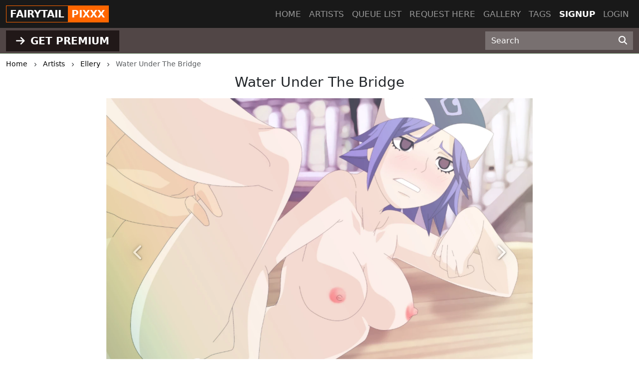

--- FILE ---
content_type: text/html; charset=UTF-8
request_url: https://fairytailpixxx.com/artist/41/post/water-under-the-bridge
body_size: 6178
content:
<!DOCTYPE html>
<html lang="en">
<head>
    <!-- Google tag (gtag.js) -->
    <script async src="https://www.googletagmanager.com/gtag/js?id=G-B2958VW1HK"></script>
    <script>
      window.dataLayer = window.dataLayer || [];
      function gtag(){dataLayer.push(arguments);}
      gtag('js', new Date());

      gtag('config', 'G-B2958VW1HK');
    </script>
    <meta charset="utf-8">
    <meta http-equiv="X-UA-Compatible" content="IE=edge">
    <meta name="viewport" content="width=device-width, initial-scale=1">
    
    <!-- CSRF Token -->
    <meta name="csrf-token" content="qH4aw6uiBR8Pk7x19t3jRCVcEEZooRNaddVrvFsT">
    <title>Water Under The Bridge</title>
<meta name="keywords" content="Ellery, Water Under The Bridge">
<meta name="description" content="Water Under The Bridge by Ellery">
    <link rel="canonical" href="https://fairytailpixxx.com/artist/41/post/water-under-the-bridge" />
    
    <!-- Styles -->
    <link href="https://cdn.jsdelivr.net/npm/bootstrap@5.3.2/dist/css/bootstrap.min.css" rel="stylesheet" integrity="sha384-T3c6CoIi6uLrA9TneNEoa7RxnatzjcDSCmG1MXxSR1GAsXEV/Dwwykc2MPK8M2HN" crossorigin="anonymous">

    <link rel="stylesheet" href="https://cdnjs.cloudflare.com/ajax/libs/font-awesome/6.4.2/css/all.min.css" integrity="sha512-z3gLpd7yknf1YoNbCzqRKc4qyor8gaKU1qmn+CShxbuBusANI9QpRohGBreCFkKxLhei6S9CQXFEbbKuqLg0DA==" crossorigin="anonymous" referrerpolicy="no-referrer" />
    
    <link href="https://fairytailpixxx.com/css/templates/fairytail/app.css?v=0.2" rel="stylesheet">
    <link rel="stylesheet" href="https://fairytailpixxx.com/css/templates/base.css?v=0.14">

    <script src="https://cdnjs.cloudflare.com/ajax/libs/jquery/3.5.1/jquery.min.js" integrity="sha256-9/aliU8dGd2tb6OSsuzixeV4y/faTqgFtohetphbbj0=" crossorigin="anonymous"></script>
    <script src="https://cdnjs.cloudflare.com/ajax/libs/jquery.form/4.2.2/jquery.form.min.js" integrity="sha384-FzT3vTVGXqf7wRfy8k4BiyzvbNfeYjK+frTVqZeNDFl8woCbF0CYG6g2fMEFFo/i" crossorigin="anonymous"></script>
    
    
    
    </head>
<body class="d-flex flex-column min-vh-100">
    
    <div role="dialog" id="myModal" class="modal fade" style="display: none;" aria-hidden="true">
        <div class="modal-dialog modal-md">
            <div class="modal-content">     
                <div class="px-4 rounded-top pt-1 bg-l-dark text-white d-flex align-items-center justify-content-between">
                    <h5 class="m-0">Login</h5>
                    <div class="logobox">
                        <div class="site-brand">FAIRYTAIL</div> 
                        <div class="pixxx">PIXXX</div>
                    </div>
                    <!-- button type="button" class="close" data-dismiss="modal" aria-label="Close">
                        <span aria-hidden="true">&times;</span>
                    </button -->
                </div>
                <!--START HENTAIKEY LOGIN SCRIPT -->
    <iframe class="member-login rounded-bottom lazyload" allowtransparency="true" background-color="transparent" border="0" marginheight="0" marginwidth="0" scrolling="NO" data-src="https://hentaikey.com/iframe/login/7997/1769220593" target="_parent" width="100%" height="524" frameborder="0"></iframe>
    <!--END HENTAIKEY LOGIN SCRIPT -->            </div>
        </div>
    </div>
<nav class="navbar navbar-expand-lg navbar-dark bg-dark fixed-top py-0">
    <div class="container-xxl position-relative">
        <a class="navbar-brand mx-auto mx-lg-0" href="https://fairytailpixxx.com">
            <div class="logobox">
            <div class="site-brand">FAIRYTAIL</div> <div class="pixxx">PIXXX</div></div>
        </a>
        <button class="navbar-toggler position-absolute mt-2" type="button" data-bs-toggle="collapse" data-bs-target="#navbarMain" aria-controls="navbarMain" aria-expanded="false" aria-label="Toggle navigation">
    <span class="navbar-toggler-icon"></span>
</button>
<div class="collapse navbar-collapse" id="navbarMain">
    <ul class="navbar-nav ms-auto">
        <li class="nav-item">
            <a class="nav-link" href="https://fairytailpixxx.com">Home</a>
        </li>
        <li class="nav-item">
            <a class="nav-link" href="https://fairytailpixxx.com/artists">Artists</a>
        </li>
        <li class="nav-item">
            <a class="nav-link" href="https://fairytailpixxx.com/queue/accepted">Queue list</a>
        </li>
        <li class="nav-item">
            <a class="nav-link" href="https://fairytailpixxx.com/queue/add" rel="nofollow">Request here</a>
        </li>
        <li class="nav-item">
            <a class="nav-link" href="https://fairytailpixxx.com/gallery" rel="nofollow">Gallery</a>
        </li>
        <li class="nav-item">
            <a class="nav-link" href="https://fairytailpixxx.com/tags/all">Tags</a>
        </li>
                    <li class="nav-item active">
                <a class="nav-link" href="https://hentaikey.com/sys/members/signup.php?referal=7997">Signup</a>
            </li>
            <li class="nav-item">
                <a class="nav-link" data-target="#myModal" onclick="$('#myModal').modal('show'); return false;" href="https://fairytailpixxx.com/member-login">Login</a>
            </li>
            </ul>
</div>    </div>
</nav>    
    <header class="mt-5 pt-2 bg-dark">
    </header>

<div class="container-fulid thirdmenu pb-1 bg-dark">
    <div class="container-xxl">
        <div class="row align-items-center">
            <div class="col-md-6 text-center text-md-start">
                                    <a class="d-inline-block" href="https://hentaikey.com/sys/members/signup.php?referal=7997"><i class="fas fa-arrow-right me-1"></i> GET PREMIUM</a>
                            </div>
            <div class="col-12 col-md-6 col-xl-3 offset-xl-3">
                <form method="GET" action="https://fairytailpixxx.com/post/search" id="post-search" class="mt-1">
    <div class="input-group">
        <input class="form-control" placeholder="Search" required="" size="20" name="text" type="text" value="">
        <button class="btn" type="submit" aria-label="Search"><i class="fas fa-search"></i></button>
    </div>
</form>            </div>
        </div>
    </div>
</div>    <div class="container-xxl">
        </div>    
        <div class="container-xxl">
            <div class="text-truncate crumbs mb-2" itemscope itemtype="https://schema.org/BreadcrumbList">
    <span itemprop="itemListElement" itemscope itemtype="https://schema.org/ListItem">
        <a itemprop="item" href="https://fairytailpixxx.com"><small itemprop="name">Home</small></a>
        <meta itemprop="position" content="1" />
    </span>
    <span><i class="fa-solid fa-chevron-right align-middle mx-2"></i></span>
            <span itemprop="itemListElement" itemscope itemtype="https://schema.org/ListItem">
                            <a itemscope itemtype="https://schema.org/WebPage" itemprop="item" itemid="https://fairytailpixxx.com/artists" href="https://fairytailpixxx.com/artists"><small itemprop="name">Artists</small></a>
                        <meta itemprop="position" content="2" />
        </span>
                    <span><i class="fa-solid fa-chevron-right align-middle mx-2"></i></span>
                    <span itemprop="itemListElement" itemscope itemtype="https://schema.org/ListItem">
                            <a itemscope itemtype="https://schema.org/WebPage" itemprop="item" itemid="https://fairytailpixxx.com/artist/41" href="https://fairytailpixxx.com/artist/41"><small itemprop="name">Ellery</small></a>
                        <meta itemprop="position" content="3" />
        </span>
                    <span><i class="fa-solid fa-chevron-right align-middle mx-2"></i></span>
                    <span itemprop="itemListElement" itemscope itemtype="https://schema.org/ListItem">
                            <small itemprop="name" class="crumbs-last">Water Under The Bridge</small>
                        <meta itemprop="position" content="4" />
        </span>
            </div>    <div itemscope itemtype="https://schema.org/BlogPosting">
        <h1 id="post" class="h3 text-center mb-3" itemprop="name">Water Under The Bridge</h1>
        
                                    <div class="row justify-content-center position-relative">
                                                                    <div class="col-12 col-xl-8 position-relative p-0">
                                                            <img class="img-fluid" src="https://depository.hentaikey.com/storage/free/upload-mid-size/2018-Oct/fairytail_juvia4.webp" alt="juvia4.jpg" title="juvia4.jpg" />
                                                        <a class="carousel-control-prev" href="https://fairytailpixxx.com/artist/41/post/route-69" role="button" data-bs-slide="prev">
            <span class="" aria-hidden="true"><i class="fas fa-chevron-left"></i></span>
            <span class="sr-only">Previous</span>
        </a>
                <a class="carousel-control-next" href="https://fairytailpixxx.com/artist/41/post/a-gangbang-is-so-much-better" role="button" data-bs-slide="next">
            <span class="" aria-hidden="true"><i class="fas fa-chevron-right"></i></span>
            <span class="visually-hidden">Next</span>
        </a>
                            </div>
                                    </div>
                            
        <div class="col-12 col-xxl-10 mx-auto mb-3">
            
            <div class="d-flex justify-content-between">
                <div>
                    <i class="fas fa-arrow-up vote p-1" data-target="#myModal" onclick="$('#myModal').modal('show'); return false;" ></i>
        <span class="votes-AppModelsPost-12059-count">
                            0
                    </span>
    <i class="fas fa-arrow-down vote p-1" data-target="#myModal" onclick="$('#myModal').modal('show'); return false;" ></i>
                </div>
                <div>
                                        <div class="dropdown d-inline-block me-2">
    <a class="text-body" href="#" role="button" id="dropdownShare" data-bs-toggle="dropdown" aria-expanded="false">
        <i class="fas fa-share"></i>
    </a>

    <div class="dropdown-menu dropdown-menu-end" aria-labelledby="dropdownShare">
        <a class="dropdown-item" href="https://www.facebook.com/sharer/sharer.php?u=https://fairytailpixxx.com/artist/41/post/water-under-the-bridge" target="_blank"><i class="fab fa-facebook-square me-1"></i> Facebook</a>
        <a class="dropdown-item" href="https://twitter.com/intent/tweet?text=Water+Under+The+Bridge&amp;url=https://fairytailpixxx.com/artist/41/post/water-under-the-bridge" target="_blank"><i class="fa-brands fa-x-twitter me-1"></i> X</a>
        <a class="dropdown-item" href="https://www.reddit.com/submit?title=Water+Under+The+Bridge&amp;url=https://fairytailpixxx.com/artist/41/post/water-under-the-bridge" target="_blank"><i class="fab fa-reddit me-1"></i> Reddit</a>
        <a class="dropdown-item" href="https://telegram.me/share/url?url=https://fairytailpixxx.com/artist/41/post/water-under-the-bridge&amp;text=Water+Under+The+Bridge" target="_blank"><i class="fab fa-telegram me-1"></i> Telegram</a>
        <a class="dropdown-item" href="https://wa.me/?text=https://fairytailpixxx.com/artist/41/post/water-under-the-bridge" target="_blank"><i class="fab fa-whatsapp me-1"></i> Whatsapp</a>
    </div>
</div>                    <span class="likes-count align-bottom">0</span>
    <form method="POST" action="https://fairytailpixxx.com/like/post" class="like_form d-inline-block mx-1">
        <input type="hidden" name="_token" value="qH4aw6uiBR8Pk7x19t3jRCVcEEZooRNaddVrvFsT" autocomplete="off">        <input name="post_id" type="hidden" value="12059">
        <span>
                            <i class="far fa-thumbs-up fs-12"></i>
                    </span>
    </form>

                                    </div>
            </div>

            <p class="card-text my-0" itemprop="author" itemscope itemtype="http://schema.org/Person">
                <em>Posted by </em><a class="text-red font-weight-bold" itemprop="url" href="https://fairytailpixxx.com/artist/41"><span itemprop="name">Ellery</span></a>
            </p>

            
            
                            <p class="card-text my-0"><em>Tags: </em>
                    <span itemprop="keywords">
                                            <a class="font-weight-bold" href='https://fairytailpixxx.com/tag/deep-penetration'>Deep Penetration</a>, 
                                            <a class="font-weight-bold" href='https://fairytailpixxx.com/tag/juvia-lockser'>Juvia Lockser</a>, 
                                            <a class="font-weight-bold" href='https://fairytailpixxx.com/tag/creampie'>Creampie</a>, 
                                        </span>
                </p>
            
            <div class="text-end"><small class="text-muted mb-2">30 March 2013</small></div>    
            <meta itemprop="dateCreated" content="2013-03-30T17:27:53+0000">
            <div class="container-xxl my-2"> 
            <div class="border p-3 rounded">
            Please <a data-target="#myModal" onclick="$('#myModal').modal('show'); return false;" href="https://fairytailpixxx.com/member-login">login</a> for comment.
        </div>
    
    <a name="comments"></a>
            
    <ul class="list-group list-group-flush" id="comments-list">
        <li class="list-group-item px-0 text-break " itemprop="comment" itemscope="" itemtype="http://schema.org/Comment">
        <b class="comment-username" itemprop="creator">Nabe</b>:

        
                    <span itemprop="text">gracias, señor fernandez~!
the story behind this is set just after she got recruited, thus the hair thingy
I personally like the new hair anyhow... so wavy... :)</span>
                <div class="d-flex justify-content-between">
            <div>
                <i class="fas fa-arrow-up vote p-1" data-target="#myModal" onclick="$('#myModal').modal('show'); return false;" ></i>
        <span class="votes-AppModelsComment-116093-count">
                            0
                    </span>
    <i class="fas fa-arrow-down vote p-1" data-target="#myModal" onclick="$('#myModal').modal('show'); return false;" ></i>
            </div>
            <div><small class="text-muted mb-2">2 Apr 2013 19:58</small></div>
            <meta itemprop="dateCreated" content="2013-04-02T19:58:59+0000">
        </div>
    </li>
 
    <li class="list-group-item px-0 text-break " itemprop="comment" itemscope="" itemtype="http://schema.org/Comment">
        <b class="comment-username" itemprop="creator">Nabe</b>:

        
                    <span itemprop="text">I did one before featuring Erza, the whole place got so fed up with her at one point and I had to stop
then I did another one that showcased a whole bunch of minor characters, people thought I&#039;m rolling out chicks in random or something...

well, what I&#039;m sorta doing these days is make &quot;sequels&quot; for some of the older pieces, if you read the descriptions a bit closely they kinda form a vague narrative in a certain sequence ;)</span>
                <div class="d-flex justify-content-between">
            <div>
                <i class="fas fa-arrow-up vote p-1" data-target="#myModal" onclick="$('#myModal').modal('show'); return false;" ></i>
        <span class="votes-AppModelsComment-116094-count">
                            0
                    </span>
    <i class="fas fa-arrow-down vote p-1" data-target="#myModal" onclick="$('#myModal').modal('show'); return false;" ></i>
            </div>
            <div><small class="text-muted mb-2">2 Apr 2013 19:52</small></div>
            <meta itemprop="dateCreated" content="2013-04-02T19:52:30+0000">
        </div>
    </li>
 
    <li class="list-group-item px-0 text-break " itemprop="comment" itemscope="" itemtype="http://schema.org/Comment">
        <b class="comment-username" itemprop="creator">dktv9</b>:

        
                    <span itemprop="text">hey nabe have u ever thought of doing your own series for the site like for example bleach pixxx has spotlight and others?</span>
                <div class="d-flex justify-content-between">
            <div>
                <i class="fas fa-arrow-up vote p-1" data-target="#myModal" onclick="$('#myModal').modal('show'); return false;" ></i>
        <span class="votes-AppModelsComment-116095-count">
                            0
                    </span>
    <i class="fas fa-arrow-down vote p-1" data-target="#myModal" onclick="$('#myModal').modal('show'); return false;" ></i>
            </div>
            <div><small class="text-muted mb-2">2 Apr 2013 02:58</small></div>
            <meta itemprop="dateCreated" content="2013-04-02T02:58:07+0000">
        </div>
    </li>
 
    <li class="list-group-item px-0 text-break " itemprop="comment" itemscope="" itemtype="http://schema.org/Comment">
        <b class="comment-username" itemprop="creator">jeral fernandez</b>:

        
                    <span itemprop="text">buen pixxx primero cabello corto luego cabello largo ahora debe ser cabello ondulado te amo juvia i love juvia</span>
                <div class="d-flex justify-content-between">
            <div>
                <i class="fas fa-arrow-up vote p-1" data-target="#myModal" onclick="$('#myModal').modal('show'); return false;" ></i>
        <span class="votes-AppModelsComment-116100-count">
                            0
                    </span>
    <i class="fas fa-arrow-down vote p-1" data-target="#myModal" onclick="$('#myModal').modal('show'); return false;" ></i>
            </div>
            <div><small class="text-muted mb-2">31 Mar 2013 13:17</small></div>
            <meta itemprop="dateCreated" content="2013-03-31T13:17:21+0000">
        </div>
    </li>
 
    <li class="list-group-item px-0 text-break " itemprop="comment" itemscope="" itemtype="http://schema.org/Comment">
        <b class="comment-username" itemprop="creator">Nabe</b>:

        
                    <span itemprop="text">not really bothered, in fact, I&#039;m kinda expecting a jab or two from the usual folk who come to this blog
yeah, been trying to run a gauntlet here, I wanna work on my endurance and speed, if you could call that

everyone needs to level up, from time to time, and all that</span>
                <div class="d-flex justify-content-between">
            <div>
                <i class="fas fa-arrow-up vote p-1" data-target="#myModal" onclick="$('#myModal').modal('show'); return false;" ></i>
        <span class="votes-AppModelsComment-116099-count">
                            0
                    </span>
    <i class="fas fa-arrow-down vote p-1" data-target="#myModal" onclick="$('#myModal').modal('show'); return false;" ></i>
            </div>
            <div><small class="text-muted mb-2">30 Mar 2013 21:04</small></div>
            <meta itemprop="dateCreated" content="2013-03-30T21:04:07+0000">
        </div>
    </li>
 
    <li class="list-group-item px-0 text-break " itemprop="comment" itemscope="" itemtype="http://schema.org/Comment">
        <b class="comment-username" itemprop="creator">Erza lover</b>:

        
                    <span itemprop="text">The pic is not that bad, but her hair color dosen&#039;t match up like in the anime if you ask me. Don&#039;t want to bother you with much critic, but had to say that man. 

Anyhow, to come with a so many pic in a so shot time is amazing. So I am more than grateful.:)</span>
                <div class="d-flex justify-content-between">
            <div>
                <i class="fas fa-arrow-up vote p-1" data-target="#myModal" onclick="$('#myModal').modal('show'); return false;" ></i>
        <span class="votes-AppModelsComment-116098-count">
                            0
                    </span>
    <i class="fas fa-arrow-down vote p-1" data-target="#myModal" onclick="$('#myModal').modal('show'); return false;" ></i>
            </div>
            <div><small class="text-muted mb-2">30 Mar 2013 20:56</small></div>
            <meta itemprop="dateCreated" content="2013-03-30T20:56:56+0000">
        </div>
    </li>
 
    <li class="list-group-item px-0 text-break " itemprop="comment" itemscope="" itemtype="http://schema.org/Comment">
        <b class="comment-username" itemprop="creator">Nabe</b>:

        
                    <span itemprop="text">yeah, that&#039;s one of &#039;em things</span>
                <div class="d-flex justify-content-between">
            <div>
                <i class="fas fa-arrow-up vote p-1" data-target="#myModal" onclick="$('#myModal').modal('show'); return false;" ></i>
        <span class="votes-AppModelsComment-116097-count">
                            0
                    </span>
    <i class="fas fa-arrow-down vote p-1" data-target="#myModal" onclick="$('#myModal').modal('show'); return false;" ></i>
            </div>
            <div><small class="text-muted mb-2">30 Mar 2013 19:07</small></div>
            <meta itemprop="dateCreated" content="2013-03-30T19:07:34+0000">
        </div>
    </li>
 
    <li class="list-group-item px-0 text-break " itemprop="comment" itemscope="" itemtype="http://schema.org/Comment">
        <b class="comment-username" itemprop="creator">koy</b>:

        
                    <span itemprop="text">dont want to be too much of a critic, but if you&#039;d ask me, her face seems a bit awekward...</span>
                <div class="d-flex justify-content-between">
            <div>
                <i class="fas fa-arrow-up vote p-1" data-target="#myModal" onclick="$('#myModal').modal('show'); return false;" ></i>
        <span class="votes-AppModelsComment-116096-count">
                            0
                    </span>
    <i class="fas fa-arrow-down vote p-1" data-target="#myModal" onclick="$('#myModal').modal('show'); return false;" ></i>
            </div>
            <div><small class="text-muted mb-2">30 Mar 2013 17:47</small></div>
            <meta itemprop="dateCreated" content="2013-03-30T17:47:04+0000">
        </div>
    </li>
        
            </ul>
</div>
        </div>
    </div>
        
    <div class="col-12 col-xxl-10 mx-auto">
        <div id='related'>
            <div class="post-list-title mb-3">
            <h3 class="d-inline-block mp-2 font-weight-bold">
                Related posts
            </h3>
        </div>

        <!-- div class="card-columns mt-1" -->
        <div class="row mt-1 mb-3">    
            <div class=" col-6  col-md-4 col-lg-3 mb-2">
            <div class="card h-100 post-one-in-list position-relative shadow-box zoom">
                                                            <span class="post-free"></span>
                                        <a href="https://fairytailpixxx.com/artist/41/post/more-than-just-friendship">
     
        <img class="card-img-top lazyload"  data-src="https://www.hentaikey.com/cdn-content/depository/storage/thumbnails/2018-Oct/fairytail_lisannaxnatsu3.webp" alt="More Than Just Friendship" title="More Than Just Friendship" />
            </a>                                <div class="card-body p-0">
                    <h3 class="fs-6 card-text mt-1">
                        <a class="artist-name" href="https://fairytailpixxx.com/artist/41">Ellery</a>: 
                        <a class="post-title" href="https://fairytailpixxx.com/artist/41/post/more-than-just-friendship">More Than Just Friendship</a>
                    </h3>
                                        <p class="post-text text-end mb-0 pe-1"><small class="text-muted">24 Jan 2026</small></p>
                </div>
            </div>
        </div>
                    <div class=" col-6  col-md-4 col-lg-3 mb-2">
            <div class="card h-100 post-one-in-list position-relative shadow-box zoom">
                                                            <span class="post-free"></span>
                                        <a href="https://fairytailpixxx.com/artist/41/post/oh-chelia">
     
        <img class="card-img-top lazyload"  data-src="https://www.hentaikey.com/cdn-content/depository/storage/thumbnails/2018-Oct/fairytail_cheria3.webp" alt="Oh Chelia" title="Oh Chelia" />
            </a>                                <div class="card-body p-0">
                    <h3 class="fs-6 card-text mt-1">
                        <a class="artist-name" href="https://fairytailpixxx.com/artist/41">Ellery</a>: 
                        <a class="post-title" href="https://fairytailpixxx.com/artist/41/post/oh-chelia">Oh Chelia</a>
                    </h3>
                                        <p class="post-text text-end mb-0 pe-1"><small class="text-muted">13 Jan 2026</small></p>
                </div>
            </div>
        </div>
                    <div class=" col-6  col-md-4 col-lg-3 mb-2">
            <div class="card h-100 post-one-in-list position-relative shadow-box zoom">
                                                            <span class="post-free"></span>
                                        <a href="https://fairytailpixxx.com/artist/41/post/be-still">
     
        <img class="card-img-top lazyload"  data-src="https://www.hentaikey.com/cdn-content/depository/storage/thumbnails/2018-Oct/fairytail_ultear5.webp" alt="Be Still..." title="Be Still..." />
            </a>                                <div class="card-body p-0">
                    <h3 class="fs-6 card-text mt-1">
                        <a class="artist-name" href="https://fairytailpixxx.com/artist/41">Ellery</a>: 
                        <a class="post-title" href="https://fairytailpixxx.com/artist/41/post/be-still">Be Still...</a>
                    </h3>
                                        <p class="post-text text-end mb-0 pe-1"><small class="text-muted">9 Jan 2026</small></p>
                </div>
            </div>
        </div>
                    <div class=" col-6  col-md-4 col-lg-3 mb-2">
            <div class="card h-100 post-one-in-list position-relative shadow-box zoom">
                                                            <span class="post-free"></span>
                                        <a href="https://fairytailpixxx.com/artist/41/post/you-be-a-good-girl-now-kay">
     
        <img class="card-img-top lazyload"  data-src="https://www.hentaikey.com/cdn-content/depository/storage/thumbnails/2018-Oct/fairytail_angelxgray.webp" alt="You Be A Good Girl Now, &#039;Kay?" title="You Be A Good Girl Now, &#039;Kay?" />
            </a>                                <div class="card-body p-0">
                    <h3 class="fs-6 card-text mt-1">
                        <a class="artist-name" href="https://fairytailpixxx.com/artist/41">Ellery</a>: 
                        <a class="post-title" href="https://fairytailpixxx.com/artist/41/post/you-be-a-good-girl-now-kay">You Be A Good Girl Now, &#039;Kay?</a>
                    </h3>
                                        <p class="post-text text-end mb-0 pe-1"><small class="text-muted">1 Jan 2026</small></p>
                </div>
            </div>
        </div>
            </div>
    </div>    </div>
    
        
    </div>
            
    
        <footer class="py-5 bg-dark mt-auto">
    <div class="container-xxl">
        <div class="row">
            <div class="col-6 col-md-3">
                <ul class="footerul">
                    <li class="footerlist">
                        <a href="https://hentaikey.com/" target="_blank"> hentaikey</a>
                    </li>
                    <li class="footerlist">
                        <a href="https://doujindaily.com/" target="_blank"> doujindaily</a>
                    </li>
                    <li class="footerlist">
                        <a href="https://narutopixxx.com/" target="_blank"> narutopixxx</a>
                    </li>
                    <li class="footerlist">
                        <a href="https://onepiecepixxx.net/" target="_blank"> onepiecepixxx</a>
                    </li>
                    <li class="footerlist">
                        <a href="https://bleachpixxx.com/" target="_blank"> bleachpixxx</a>
                    </li>
                </ul>
            </div>
            <div class="col-6 col-md-3">
                <ul class="footerul">
                    <li class="footerlist">
                        <a href="https://sailormoonpixxx.hentaikeygt.com/" target="_blank"> sailormoonpixxx</a>
                    </li>
                    <li class="footerlist">
                        <a href="https://hinatapixxx.com/" target="_blank"> hinatapixxx</a>
                    </li>
                    <li class="footerlist">
                        <a href="https://moekyun.co/" target="_blank"> moekyun</a>
                    </li>
                    <li class="footerlist">
                        <a href="https://tubehentai.com/" target="_blank"> tubehentai</a>
                    </li>
                    <li class="footerlist">
                        <a href="https://doujincorner.com/" target="_blank"> doujincorner</a>
                    </li>
                </ul>
            </div>
            <div class="col-md-2">
                <!--ul class="footerul d-none">
                    <li class="footerlist">
                        <a href="about.html">About</a>
                    </li>
                    <li class="footerlist">
                        <a href="careers.html">Careers</a>
                    </li>
                    <li class="footerlist">
                        <a href="partners.html">Partners</a>
                    </li>
                    <li class="footerlist">
                        <a href="help.html">Help Center & FAQs</a>
                    </li>
                </ul-->
            </div>
            <div class="col-md-4 col-lg-3 text-center">
                <a class="navbar-brand d-inline-block" href="https://fairytailpixxx.com">
                    <div class="logobox">
                        <div class="site-brand">FAIRYTAIL</div> 
                        <div class="pixxx">PIXXX</div>
                    </div>
                </a>
                <p class="text-white p-0 m-0 text-center date-box">©2026 FairyTailPixxx</p>
            </div>       
        </div>
    </div>
</footer>    <!-- Rendered in 0.63402199745178 seconds -->
    
    <!-- Scripts -->
    <script src="https://cdn.jsdelivr.net/npm/bootstrap@5.3.2/dist/js/bootstrap.bundle.min.js" integrity="sha384-C6RzsynM9kWDrMNeT87bh95OGNyZPhcTNXj1NW7RuBCsyN/o0jlpcV8Qyq46cDfL" crossorigin="anonymous"></script>
    <script src="https://cdnjs.cloudflare.com/ajax/libs/js-cookie/3.0.5/js.cookie.min.js" integrity="sha512-nlp9/l96/EpjYBx7EP7pGASVXNe80hGhYAUrjeXnu/fyF5Py0/RXav4BBNs7n5Hx1WFhOEOWSAVjGeC3oKxDVQ==" crossorigin="anonymous" referrerpolicy="no-referrer"></script>
    <script src="https://fairytailpixxx.com/js/app.js?v=1"></script>
        <script>
        $(document).ready(function() {
            function updatePostLikes() {
                $.ajax({
                    headers: {
                        'X-CSRF-TOKEN': $('meta[name="csrf-token"]').attr('content')
                    },
                    url: "https://fairytailpixxx.com/like/post/get",
                    type: 'POST',
                    dataType: "json",
                    data: { 
                        post_id : 12059,  
                    },
                    success:function(response) {
                        $('.likes-count').html(response.likes)
                                                    $(".like_form span").html('<i class="far fa-thumbs-up fs-12"></i>');
                                            }
                });
            }

                    });
    </script>
        <script src="https://cdnjs.cloudflare.com/ajax/libs/lazysizes/5.2.1-rc2/lazysizes.min.js" async></script>
</body>
</html>


--- FILE ---
content_type: text/css
request_url: https://fairytailpixxx.com/css/templates/base.css?v=0.14
body_size: 1590
content:
body {
    min-width: 338px;
}
a, 
a.nav-link:hover {
    text-decoration: none;
}
a:not(.btn):hover {
    text-decoration: underline;
}
/*a:not(.btn, .navbar *, footer *) {
    color: #3c7ca7;
}*/

.mw-99 {
    max-width: 99% !important;
}
.max-vh-100 {
    max-height: 100vh;
}
.w-unset {
    width: unset;
}

.text-red {
    color: #F00 !important;
}

.bg-l-dark {
    background-color: #343a40 !important;    
}
.bg-transparent-light-dark {
    background-color: rgba(0,0,0,.5);
}
.bg-transparent-dark {
    background-color: rgba(0,0,0,.65);
}

.absolute-fitted {
    top: 0px;
    bottom: 0px;
    left: 0px;
    right: 0px;
}
.logobox {
    font-size: 1.25rem;
}

img.blured {
    filter: blur(10px);
    -webkit-filter: blur(10px);
    -moz-filter: blur(10px);
    -o-filter: blur(10px);
    -ms-filter: blur(10px);
}

/* vote ratings */
i.vote {
    cursor: pointer;
    color: rgba(0, 0, 0, 0.5);
}

i.vote:hover, i.vote-active {
    color: #000000;
    background-color: rgba(0,0,0,0.05);
}

/* comments */
.comment-low-rate {
    opacity: .5;
}

.comment-low-rate:hover {
    opacity: 1;
}

.cursor-pointer {
    cursor: pointer;
}

/** main navbar **/
.navbar-toggler.position-absolute {
    top: 0px;
}
#navbarMain .dropdown-menu-end {
    background-color: #292929;   
}
#navbarMain .dropdown-menu-end .dropdown-divider {
    border-top: 1px solid #e9ecef;
}
#navbarMain .dropdown-menu-end  a {
    color: #ffffff;
}
#navbarMain .dropdown-menu-end  a:hover,
#navbarMain .dropdown-menu-end  a:focus{
    color: #000;
}
#navbarMain a:hover {
    text-decoration: none;
}
.navbar-toggler:focus {
  box-shadow: none;
}

.emojionearea .emojionearea-editor {
    min-height: 1em !important;
}
.fs-12 {
    font-size: 1.2em;
}

/** container-fit **/
.container-fit {
    width: 100%;
    padding-top: 100%;
    position: relative;
}
.content-fit {
    position: absolute;
    top: 0;
    left: 0;
    bottom: 0;
    right: 0;
}
.content-fit .img-cover {
    width: 100%;
    height: 100%;
    object-fit: cover;
}

.zoom:hover {
    transform: scale(1.01);
}
.zoom, .zoom-lg {
    transition: transform .1s;
}

/** card columns **/

.card-columns,
.card-columns-5 {
    column-count: 1; 
}

@media (min-width: 576px) { 
    .card-columns,
    .card-columns-5 {
        column-count: 2; 
    }
}
@media (min-width: 768px) { 
    .card-columns,
    .card-columns-5 {
            column-count: 3; 
    } 
}
@media (min-width: 992px) { 
    .card-columns,
    .card-columns-5 {
        column-count: 4; 
    } 
}
@media (min-width: 1200px) { 
    .card-columns-5 {
        column-count: 5; 
    } 
}

/* stripped tags */
.tags-row .col-6:nth-of-type(odd) li {
    background-color:#f7fafc;
}
.tags-row .col-6:nth-of-type(even) li {
    background: #FFFFFF;
}

.tags-row .col-6:nth-of-type(odd) li:hover {
    background: #FFFFFF;
}
.tags-row .col-6:nth-of-type(even) li:hover {
    background-color:#f7fafc;
}

/* posts */
.post-one-in-list .card-text:first-child {
    margin-bottom: 0;
    font-weight: bold;
}

.card-text span a,
a.artist-name {
    color: #F00;
}

.post-text, 
.post-text a,
a.post-title {
    color:#666; 
    line-height:17px; 
    font-size:14px;
}

.post-free {
    position: absolute;
    top: 1px;
    right: 1px;
    background-image: url('/img/free.webp');
    width: 59px;
    height: 48px;
}

/* fullscreen */
.fscreen-off {
    position: absolute;
    right: 10px;
    top: 5px;
    z-index: 2;
    background-color: rgba(0,0,0,.35);
    border: 1px solid transparent;
    border-radius: 2px;
    padding: 0px;
}
.fscreen-on {
    position: absolute;
    right: 0px;
    top: 0px;
    z-index: 2;
    background-color: rgba(0,0,0,.35);
    border: none;
    padding: 0px;
}
.fscreen-on:hover, .fscreen-off:hover {
    background-color: rgba(0,0,0,.5);
}
.fscreen-off:hover {
    border-color: rgba(255,255,255,.5);
}

/* crumbs */
.crumbs i {
  font-size: 0.5rem;
}
.crumbs a {
    color: #000;
}
.crumbs .crumbs-last {
  color: var(--bs-secondary-color) !important;
}

/* toast */
@media (max-width: 576px) { /* sm */
    .toast {
        width:100%;
    }
}

/* carousel */
.carousel-center-text{
    position: absolute;
    right: 0;
    bottom: 36px;
    left: 0;
    z-index: 15;
    display: -webkit-box;
    display: -ms-flexbox;
    display: flex;
    -webkit-box-pack: center;
    -ms-flex-pack: center;
    justify-content: center;
    padding-left: 0;
    margin-right: 15%;
    margin-left: 15%;
    list-style: none;
    font-weight: bold;
    margin-bottom: 1rem;
}

.carousel-center-text .cont .h2 {
    font-weight:500; font-size:45px;
}
.carousel-center-text .cont h1 {
    font-weight:500; font-size:51px;
}

@media (max-width: 1220px) {
    .carousel-center-text {
        bottom: 0px;
    }
    .carousel-center-text .cont {
        margin-bottom: 0px;
    }
    .carousel-center-text .cont .h2 {
        font-size:1.8em;
    }
    .carousel-center-text .cont h1 {
        font-size:2em;
    }
    .carousel-center-text .cont .h5 {
        font-size:1.5em;
    }
}

@media (max-width: 650px) {
    .carousel-center-text .cont .h2 {
        font-size:1.1em;
    }
    .carousel-center-text .cont h1 {
        font-size:1.2em;
    }
    .carousel-center-text .cont .h5 {
        font-size:1em;
    }
    .carousel-center-text {
        margin: 0px;
    }
}

/* bootstrap - custom */
@media (min-width: 1400px) {
    .container, .container-lg, .container-md, .container-sm, .container-xl, .container-xxl {
        max-width: 1620px;
    }
}

.card-img-top {
    border-radius: 0px;
}
/* nav tabs */
.nav-tabs .nav-link {
    font-size: .875em;
}
@media (max-width: 350px) {
    .nav-tabs .nav-link {
        padding: 0.75rem;
    }
}
/* carousel */
.carousel-control-prev i.fas,
.carousel-control-next i.fas {
    font-size: 2rem !important;
    color: #FFF;
    text-shadow: 1px 1px 2px rgba(0,0,0,.6),0 0 1em rgba(0,0,0,.6),0 0 .2em rgba(0,0,0,.6);
}